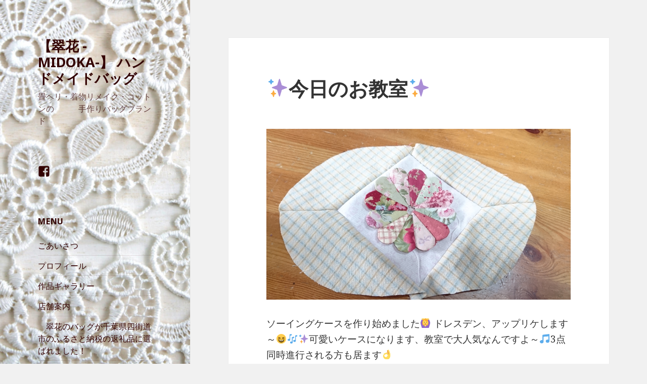

--- FILE ---
content_type: text/html; charset=UTF-8
request_url: http://midoka-bag.com/2018/04/27/%E2%9C%A8%E4%BB%8A%E6%97%A5%E3%81%AE%E3%81%8A%E6%95%99%E5%AE%A4%E2%9C%A8-6/
body_size: 8478
content:
<!DOCTYPE html>
<html lang="ja"
	itemscope 
	itemtype="http://schema.org/Article" 
	prefix="og: http://ogp.me/ns#"  class="no-js">
<head>
	<meta charset="UTF-8">
	<meta name="viewport" content="width=device-width">
	<link rel="profile" href="http://gmpg.org/xfn/11">
	<link rel="pingback" href="http://midoka-bag.com/xmlrpc.php">
	<!--[if lt IE 9]>
	<script src="http://midoka-bag.com/wp-content/themes/twentyfifteen/js/html5.js"></script>
	<![endif]-->
	<script>(function(html){html.className = html.className.replace(/\bno-js\b/,'js')})(document.documentElement);</script>
<title>✨今日のお教室✨ | 【翠花 -MIDOKA-】 ハンドメイドバッグ</title>

<!-- All in One SEO Pack 2.3.12 by Michael Torbert of Semper Fi Web Design[575,622] -->
<meta name="description"  content="ソーイングケースを作り始めました&#x1f646; ドレスデン、アップリケします～&#x1f606;&#x1f3b6;✨可愛いケースになります、教室で大人気なんですよ～&#x1f3b5;3点同時進行される方も居ます&#x1f44c; 畳へりバッグ作られる方も～&#x1f606;&#x1f3b6" />

<link rel="canonical" href="http://midoka-bag.com/2018/04/27/%e2%9c%a8%e4%bb%8a%e6%97%a5%e3%81%ae%e3%81%8a%e6%95%99%e5%ae%a4%e2%9c%a8-6/" />
<meta property="og:title" content="✨今日のお教室✨ | 【翠花 -MIDOKA-】 ハンドメイドバッグ" />
<meta property="og:type" content="article" />
<meta property="og:url" content="http://midoka-bag.com/2018/04/27/%e2%9c%a8%e4%bb%8a%e6%97%a5%e3%81%ae%e3%81%8a%e6%95%99%e5%ae%a4%e2%9c%a8-6/" />
<meta property="og:image" content="http://midoka-bag.com/wp-content/plugins/all-in-one-seo-pack/images/default-user-image.png" />
<meta property="og:site_name" content="【翠花 -MIDOKA-】 ハンドメイドバッグ" />
<meta property="og:description" content="ソーイングケースを作り始めました&#x1f646; ドレスデン、アップリケします～&#x1f606;&#x1f3b6;✨可愛いケースになります、教室で大人気なんですよ～&#x1f3b5;3点同時進行される方も居ます&#x1f44c; 畳へりバッグ作られる方も～&#x1f606;&#x1f3b6;✨皆さん好きなものを作って頂いて居ます&#x1f44c; 私は&#x1f447;、ヨックモックのクッキー缶にデコレーション&#x1f601; 良く頂き物をするヨックモック&#x1f3b5;缶の大きさ丁度良くて(^.^)&#x1f337;ブローチいれになります&#x1f44c;好きな糸や、使わないボタン、頂き物のビーズ等々を付けました～&#x1f496;生徒さんがケーキみたいね～って&#x1f382;可愛いデコ缶になりました～&#x1f606;&#x1f3b6;✨" />
<meta property="article:publisher" content="https://www.facebook.com/アトリエキルトm-1555254844703174/?pnref=lhc" />
<meta property="article:published_time" content="2018-04-27T19:58:44Z" />
<meta property="article:modified_time" content="2018-04-27T19:58:44Z" />
<meta name="twitter:card" content="summary" />
<meta name="twitter:title" content="✨今日のお教室✨ | 【翠花 -MIDOKA-】 ハンドメイドバッグ" />
<meta name="twitter:description" content="ソーイングケースを作り始めました&#x1f646; ドレスデン、アップリケします～&#x1f606;&#x1f3b6;✨可愛いケースになります、教室で大人気なんですよ～&#x1f3b5;3点同時進行される方も居ます&#x1f44c; 畳へりバッグ作られる方も～&#x1f606;&#x1f3b6;✨皆さん好きなものを作って頂いて居ます&#x1f44c; 私は&#x1f447;、ヨックモックのクッキー缶にデコレーション&#x1f601; 良く頂き物をするヨックモック&#x1f3b5;缶の大きさ丁度良くて(^.^)&#x1f337;ブローチいれになります&#x1f44c;好きな糸や、使わないボタン、頂き物のビーズ等々を付けました～&#x1f496;生徒さんがケーキみたいね～って&#x1f382;可愛いデコ缶になりました～&#x1f606;&#x1f3b6;✨" />
<meta name="twitter:image" content="http://midoka-bag.com/wp-content/plugins/all-in-one-seo-pack/images/default-user-image.png" />
<meta itemprop="image" content="http://midoka-bag.com/wp-content/plugins/all-in-one-seo-pack/images/default-user-image.png" />
<!-- /all in one seo pack -->
<link rel="alternate" type="application/rss+xml" title="【翠花 -MIDOKA-】 ハンドメイドバッグ &raquo; フィード" href="http://midoka-bag.com/feed/" />
<link rel="alternate" type="application/rss+xml" title="【翠花 -MIDOKA-】 ハンドメイドバッグ &raquo; コメントフィード" href="http://midoka-bag.com/comments/feed/" />
<link rel="alternate" type="application/rss+xml" title="【翠花 -MIDOKA-】 ハンドメイドバッグ &raquo; ✨今日のお教室✨ のコメントのフィード" href="http://midoka-bag.com/2018/04/27/%e2%9c%a8%e4%bb%8a%e6%97%a5%e3%81%ae%e3%81%8a%e6%95%99%e5%ae%a4%e2%9c%a8-6/feed/" />
		<script type="text/javascript">
			window._wpemojiSettings = {"baseUrl":"https:\/\/s.w.org\/images\/core\/emoji\/72x72\/","ext":".png","source":{"concatemoji":"http:\/\/midoka-bag.com\/wp-includes\/js\/wp-emoji-release.min.js?ver=4.5.32"}};
			!function(e,o,t){var a,n,r;function i(e){var t=o.createElement("script");t.src=e,t.type="text/javascript",o.getElementsByTagName("head")[0].appendChild(t)}for(r=Array("simple","flag","unicode8","diversity"),t.supports={everything:!0,everythingExceptFlag:!0},n=0;n<r.length;n++)t.supports[r[n]]=function(e){var t,a,n=o.createElement("canvas"),r=n.getContext&&n.getContext("2d"),i=String.fromCharCode;if(!r||!r.fillText)return!1;switch(r.textBaseline="top",r.font="600 32px Arial",e){case"flag":return r.fillText(i(55356,56806,55356,56826),0,0),3e3<n.toDataURL().length;case"diversity":return r.fillText(i(55356,57221),0,0),a=(t=r.getImageData(16,16,1,1).data)[0]+","+t[1]+","+t[2]+","+t[3],r.fillText(i(55356,57221,55356,57343),0,0),a!=(t=r.getImageData(16,16,1,1).data)[0]+","+t[1]+","+t[2]+","+t[3];case"simple":return r.fillText(i(55357,56835),0,0),0!==r.getImageData(16,16,1,1).data[0];case"unicode8":return r.fillText(i(55356,57135),0,0),0!==r.getImageData(16,16,1,1).data[0]}return!1}(r[n]),t.supports.everything=t.supports.everything&&t.supports[r[n]],"flag"!==r[n]&&(t.supports.everythingExceptFlag=t.supports.everythingExceptFlag&&t.supports[r[n]]);t.supports.everythingExceptFlag=t.supports.everythingExceptFlag&&!t.supports.flag,t.DOMReady=!1,t.readyCallback=function(){t.DOMReady=!0},t.supports.everything||(a=function(){t.readyCallback()},o.addEventListener?(o.addEventListener("DOMContentLoaded",a,!1),e.addEventListener("load",a,!1)):(e.attachEvent("onload",a),o.attachEvent("onreadystatechange",function(){"complete"===o.readyState&&t.readyCallback()})),(a=t.source||{}).concatemoji?i(a.concatemoji):a.wpemoji&&a.twemoji&&(i(a.twemoji),i(a.wpemoji)))}(window,document,window._wpemojiSettings);
		</script>
		<style type="text/css">
img.wp-smiley,
img.emoji {
	display: inline !important;
	border: none !important;
	box-shadow: none !important;
	height: 1em !important;
	width: 1em !important;
	margin: 0 .07em !important;
	vertical-align: -0.1em !important;
	background: none !important;
	padding: 0 !important;
}
</style>
<link rel='stylesheet' id='twentyfifteen-fonts-css'  href='https://fonts.googleapis.com/css?family=Noto+Sans%3A400italic%2C700italic%2C400%2C700%7CNoto+Serif%3A400italic%2C700italic%2C400%2C700%7CInconsolata%3A400%2C700&#038;subset=latin%2Clatin-ext' type='text/css' media='all' />
<link rel='stylesheet' id='genericons-css'  href='http://midoka-bag.com/wp-content/themes/twentyfifteen/genericons/genericons.css?ver=3.2' type='text/css' media='all' />
<link rel='stylesheet' id='twentyfifteen-style-css'  href='http://midoka-bag.com/wp-content/themes/twentyfifteen/style.css?ver=4.5.32' type='text/css' media='all' />
<style id='twentyfifteen-style-inline-css' type='text/css'>

		/* Custom Sidebar Text Color */
		.site-title a,
		.site-description,
		.secondary-toggle:before {
			color: #330303;
		}

		.site-title a:hover,
		.site-title a:focus {
			color: #330303; /* Fallback for IE7 and IE8 */
			color: rgba( 51, 3, 3, 0.7);
		}

		.secondary-toggle {
			border-color: #330303; /* Fallback for IE7 and IE8 */
			border-color: rgba( 51, 3, 3, 0.1);
		}

		.secondary-toggle:hover,
		.secondary-toggle:focus {
			border-color: #330303; /* Fallback for IE7 and IE8 */
			border-color: rgba( 51, 3, 3, 0.3);
		}

		.site-title a {
			outline-color: #330303; /* Fallback for IE7 and IE8 */
			outline-color: rgba( 51, 3, 3, 0.3);
		}

		@media screen and (min-width: 59.6875em) {
			.secondary a,
			.dropdown-toggle:after,
			.widget-title,
			.widget blockquote cite,
			.widget blockquote small {
				color: #330303;
			}

			.widget button,
			.widget input[type="button"],
			.widget input[type="reset"],
			.widget input[type="submit"],
			.widget_calendar tbody a {
				background-color: #330303;
			}

			.textwidget a {
				border-color: #330303;
			}

			.secondary a:hover,
			.secondary a:focus,
			.main-navigation .menu-item-description,
			.widget,
			.widget blockquote,
			.widget .wp-caption-text,
			.widget .gallery-caption {
				color: rgba( 51, 3, 3, 0.7);
			}

			.widget button:hover,
			.widget button:focus,
			.widget input[type="button"]:hover,
			.widget input[type="button"]:focus,
			.widget input[type="reset"]:hover,
			.widget input[type="reset"]:focus,
			.widget input[type="submit"]:hover,
			.widget input[type="submit"]:focus,
			.widget_calendar tbody a:hover,
			.widget_calendar tbody a:focus {
				background-color: rgba( 51, 3, 3, 0.7);
			}

			.widget blockquote {
				border-color: rgba( 51, 3, 3, 0.7);
			}

			.main-navigation ul,
			.main-navigation li,
			.secondary-toggle,
			.widget input,
			.widget textarea,
			.widget table,
			.widget th,
			.widget td,
			.widget pre,
			.widget li,
			.widget_categories .children,
			.widget_nav_menu .sub-menu,
			.widget_pages .children,
			.widget abbr[title] {
				border-color: rgba( 51, 3, 3, 0.1);
			}

			.dropdown-toggle:hover,
			.dropdown-toggle:focus,
			.widget hr {
				background-color: rgba( 51, 3, 3, 0.1);
			}

			.widget input:focus,
			.widget textarea:focus {
				border-color: rgba( 51, 3, 3, 0.3);
			}

			.sidebar a:focus,
			.dropdown-toggle:focus {
				outline-color: rgba( 51, 3, 3, 0.3);
			}
		}
	
</style>
<!--[if lt IE 9]>
<link rel='stylesheet' id='twentyfifteen-ie-css'  href='http://midoka-bag.com/wp-content/themes/twentyfifteen/css/ie.css?ver=20141010' type='text/css' media='all' />
<![endif]-->
<!--[if lt IE 8]>
<link rel='stylesheet' id='twentyfifteen-ie7-css'  href='http://midoka-bag.com/wp-content/themes/twentyfifteen/css/ie7.css?ver=20141010' type='text/css' media='all' />
<![endif]-->
<link rel='stylesheet' id='jquery.lightbox.min.css-css'  href='http://midoka-bag.com/wp-content/plugins/wp-jquery-lightbox/styles/lightbox.min.css?ver=1.4.6' type='text/css' media='all' />
<script type='text/javascript' src='http://midoka-bag.com/wp-includes/js/jquery/jquery.js?ver=1.12.4'></script>
<script type='text/javascript' src='http://midoka-bag.com/wp-includes/js/jquery/jquery-migrate.min.js?ver=1.4.1'></script>
<link rel='https://api.w.org/' href='http://midoka-bag.com/wp-json/' />
<link rel="EditURI" type="application/rsd+xml" title="RSD" href="http://midoka-bag.com/xmlrpc.php?rsd" />
<link rel="wlwmanifest" type="application/wlwmanifest+xml" href="http://midoka-bag.com/wp-includes/wlwmanifest.xml" /> 
<link rel='prev' title='&#x1f339;畳へりバッグに薔薇咲かせました&#x1f646;' href='http://midoka-bag.com/2018/04/26/%f0%9f%8c%b9%e3%83%90%e3%83%83%e3%82%b0%e3%81%ae%e8%96%94%e8%96%87%e5%92%b2%e3%81%8b%e3%81%9b%e3%81%be%e3%81%97%e3%81%9f%f0%9f%99%86/' />
<link rel='next' title='&#x1f339;ピエール咲きました&#x1f339;' href='http://midoka-bag.com/2018/04/27/%f0%9f%8c%b9%e3%83%94%e3%82%a8%e3%83%bc%e3%83%ab%e5%92%b2%e3%81%8d%e3%81%be%e3%81%97%e3%81%9f%f0%9f%8c%b9/' />
<meta name="generator" content="WordPress 4.5.32" />
<link rel='shortlink' href='http://midoka-bag.com/?p=2556' />
<link rel="alternate" type="application/json+oembed" href="http://midoka-bag.com/wp-json/oembed/1.0/embed?url=http%3A%2F%2Fmidoka-bag.com%2F2018%2F04%2F27%2F%25e2%259c%25a8%25e4%25bb%258a%25e6%2597%25a5%25e3%2581%25ae%25e3%2581%258a%25e6%2595%2599%25e5%25ae%25a4%25e2%259c%25a8-6%2F" />
<link rel="alternate" type="text/xml+oembed" href="http://midoka-bag.com/wp-json/oembed/1.0/embed?url=http%3A%2F%2Fmidoka-bag.com%2F2018%2F04%2F27%2F%25e2%259c%25a8%25e4%25bb%258a%25e6%2597%25a5%25e3%2581%25ae%25e3%2581%258a%25e6%2595%2599%25e5%25ae%25a4%25e2%259c%25a8-6%2F&#038;format=xml" />

<!-- WP-SWFObject 2.4 by unijimpe -->
<script src="http://midoka-bag.com/wp-content/plugins/wp-swfobject/2.0/swfobject.js" type="text/javascript"></script>
	<style type="text/css" id="twentyfifteen-header-css">
			.site-header {

			/*
			 * No shorthand so the Customizer can override individual properties.
			 * @see https://core.trac.wordpress.org/ticket/31460
			 */
			background-image: url(http://midoka-bag.com/wp-content/uploads/2016/06/cropped-IMG_3402-1-e1465576793377-4.jpg);
			background-repeat: no-repeat;
			background-position: 50% 50%;
			-webkit-background-size: cover;
			-moz-background-size:    cover;
			-o-background-size:      cover;
			background-size:         cover;
		}

		@media screen and (min-width: 59.6875em) {
			body:before {

				/*
				 * No shorthand so the Customizer can override individual properties.
				 * @see https://core.trac.wordpress.org/ticket/31460
				 */
				background-image: url(http://midoka-bag.com/wp-content/uploads/2016/06/cropped-IMG_3402-1-e1465576793377-4.jpg);
				background-repeat: no-repeat;
				background-position: 100% 50%;
				-webkit-background-size: cover;
				-moz-background-size:    cover;
				-o-background-size:      cover;
				background-size:         cover;
				border-right: 0;
			}

			.site-header {
				background: transparent;
			}
		}
		</style>
	<link rel="icon" href="http://midoka-bag.com/wp-content/uploads/2016/06/cropped-7abf54506ca08107f55066ae1795ae57-32x32.jpg" sizes="32x32" />
<link rel="icon" href="http://midoka-bag.com/wp-content/uploads/2016/06/cropped-7abf54506ca08107f55066ae1795ae57-192x192.jpg" sizes="192x192" />
<link rel="apple-touch-icon-precomposed" href="http://midoka-bag.com/wp-content/uploads/2016/06/cropped-7abf54506ca08107f55066ae1795ae57-180x180.jpg" />
<meta name="msapplication-TileImage" content="http://midoka-bag.com/wp-content/uploads/2016/06/cropped-7abf54506ca08107f55066ae1795ae57-270x270.jpg" />
</head>

<body class="single single-post postid-2556 single-format-standard">
<div id="page" class="hfeed site">
	<a class="skip-link screen-reader-text" href="#content">コンテンツへ移動</a>

	<div id="sidebar" class="sidebar">
		<header id="masthead" class="site-header" role="banner">
			<div class="site-branding">
										<p class="site-title"><a href="http://midoka-bag.com/" rel="home">【翠花 -MIDOKA-】 ハンドメイドバッグ</a></p>
											<p class="site-description">畳ヘリ・着物リメイク・コットンの　　　手作りバッグブランド</p>
									<button class="secondary-toggle">﻿メニューとウィジェット</button>
			</div><!-- .site-branding -->
		</header><!-- .site-header -->

			<div id="secondary" class="secondary">

		
					<nav id="social-navigation" class="social-navigation" role="navigation">
				<div class="menu-sns-container"><ul id="menu-sns" class="menu"><li id="menu-item-290" class="menu-item menu-item-type-custom menu-item-object-custom menu-item-290"><a href="https://www.facebook.com/profile.php?id=100008011813558"><span class="screen-reader-text">Facebook</span></a></li>
</ul></div>			</nav><!-- .social-navigation -->
		
					<div id="widget-area" class="widget-area" role="complementary">
				<aside id="nav_menu-7" class="widget widget_nav_menu"><h2 class="widget-title">menu</h2><div class="menu-%e3%83%98%e3%83%83%e3%83%80%e3%83%bc-container"><ul id="menu-%e3%83%98%e3%83%83%e3%83%80%e3%83%bc" class="menu"><li id="menu-item-6506" class="menu-item menu-item-type-post_type menu-item-object-page menu-item-6506"><a href="http://midoka-bag.com/about/">ごあいさつ</a></li>
<li id="menu-item-6507" class="menu-item menu-item-type-post_type menu-item-object-page menu-item-6507"><a href="http://midoka-bag.com/%e3%83%97%e3%83%ad%e3%83%95%e3%82%a3%e3%83%bc%e3%83%ab/">プロフィール</a></li>
<li id="menu-item-6509" class="menu-item menu-item-type-post_type menu-item-object-page menu-item-6509"><a href="http://midoka-bag.com/%e4%bd%9c%e5%93%81%e3%82%ae%e3%83%a3%e3%83%a9%e3%83%aa%e3%83%bc/">作品ギャラリー</a></li>
<li id="menu-item-6510" class="menu-item menu-item-type-post_type menu-item-object-page menu-item-6510"><a href="http://midoka-bag.com/shop/">店舗案内</a></li>
<li id="menu-item-6504" class="menu-item menu-item-type-post_type menu-item-object-page menu-item-6504"><a href="http://midoka-bag.com/%e3%80%80%e7%bf%a0%e8%8a%b1%e3%81%ae%e3%83%90%e3%83%83%e3%82%b0%e3%81%8c%e5%8d%83%e8%91%89%e7%9c%8c%e5%9b%9b%e8%a1%97%e9%81%93%e5%b8%82%e3%81%ae%e3%81%b5%e3%82%8b%e3%81%95%e3%81%a8%e7%b4%8d%e7%a8%8e/">　翠花のバッグが千葉県四街道市のふるさと納税の返礼品に選ばれました！</a></li>
<li id="menu-item-6511" class="menu-item menu-item-type-post_type menu-item-object-page menu-item-6511"><a href="http://midoka-bag.com/%e6%80%9d%e3%81%84%e5%87%ba/">思い出</a></li>
<li id="menu-item-6508" class="menu-item menu-item-type-post_type menu-item-object-page menu-item-6508"><a href="http://midoka-bag.com/%e3%83%aa%e3%83%b3%e3%82%af/">リンク</a></li>
<li id="menu-item-6512" class="menu-item menu-item-type-post_type menu-item-object-page menu-item-6512"><a href="http://midoka-bag.com/tokusyo/">特定商取引に関する表記</a></li>
<li id="menu-item-6505" class="menu-item menu-item-type-post_type menu-item-object-page menu-item-6505"><a href="http://midoka-bag.com/%e3%81%8a%e5%95%8f%e3%81%84%e5%90%88%e3%82%8f%e3%81%9b/">お問い合わせ</a></li>
</ul></div></aside><aside id="calendar-2" class="widget widget_calendar"><h2 class="widget-title">☆新着情報☆ マークされた日か下のカテゴリーからお選び下さい</h2><div id="calendar_wrap" class="calendar_wrap"><table id="wp-calendar">
	<caption>2018年4月</caption>
	<thead>
	<tr>
		<th scope="col" title="月曜日">月</th>
		<th scope="col" title="火曜日">火</th>
		<th scope="col" title="水曜日">水</th>
		<th scope="col" title="木曜日">木</th>
		<th scope="col" title="金曜日">金</th>
		<th scope="col" title="土曜日">土</th>
		<th scope="col" title="日曜日">日</th>
	</tr>
	</thead>

	<tfoot>
	<tr>
		<td colspan="3" id="prev"><a href="http://midoka-bag.com/2018/03/">&laquo; 3月</a></td>
		<td class="pad">&nbsp;</td>
		<td colspan="3" id="next"><a href="http://midoka-bag.com/2018/05/">5月 &raquo;</a></td>
	</tr>
	</tfoot>

	<tbody>
	<tr>
		<td colspan="6" class="pad">&nbsp;</td><td><a href="http://midoka-bag.com/2018/04/01/" aria-label="2018年4月1日 に投稿を公開">1</a></td>
	</tr>
	<tr>
		<td><a href="http://midoka-bag.com/2018/04/02/" aria-label="2018年4月2日 に投稿を公開">2</a></td><td><a href="http://midoka-bag.com/2018/04/03/" aria-label="2018年4月3日 に投稿を公開">3</a></td><td><a href="http://midoka-bag.com/2018/04/04/" aria-label="2018年4月4日 に投稿を公開">4</a></td><td><a href="http://midoka-bag.com/2018/04/05/" aria-label="2018年4月5日 に投稿を公開">5</a></td><td><a href="http://midoka-bag.com/2018/04/06/" aria-label="2018年4月6日 に投稿を公開">6</a></td><td><a href="http://midoka-bag.com/2018/04/07/" aria-label="2018年4月7日 に投稿を公開">7</a></td><td><a href="http://midoka-bag.com/2018/04/08/" aria-label="2018年4月8日 に投稿を公開">8</a></td>
	</tr>
	<tr>
		<td><a href="http://midoka-bag.com/2018/04/09/" aria-label="2018年4月9日 に投稿を公開">9</a></td><td><a href="http://midoka-bag.com/2018/04/10/" aria-label="2018年4月10日 に投稿を公開">10</a></td><td><a href="http://midoka-bag.com/2018/04/11/" aria-label="2018年4月11日 に投稿を公開">11</a></td><td><a href="http://midoka-bag.com/2018/04/12/" aria-label="2018年4月12日 に投稿を公開">12</a></td><td><a href="http://midoka-bag.com/2018/04/13/" aria-label="2018年4月13日 に投稿を公開">13</a></td><td><a href="http://midoka-bag.com/2018/04/14/" aria-label="2018年4月14日 に投稿を公開">14</a></td><td><a href="http://midoka-bag.com/2018/04/15/" aria-label="2018年4月15日 に投稿を公開">15</a></td>
	</tr>
	<tr>
		<td><a href="http://midoka-bag.com/2018/04/16/" aria-label="2018年4月16日 に投稿を公開">16</a></td><td><a href="http://midoka-bag.com/2018/04/17/" aria-label="2018年4月17日 に投稿を公開">17</a></td><td><a href="http://midoka-bag.com/2018/04/18/" aria-label="2018年4月18日 に投稿を公開">18</a></td><td><a href="http://midoka-bag.com/2018/04/19/" aria-label="2018年4月19日 に投稿を公開">19</a></td><td><a href="http://midoka-bag.com/2018/04/20/" aria-label="2018年4月20日 に投稿を公開">20</a></td><td><a href="http://midoka-bag.com/2018/04/21/" aria-label="2018年4月21日 に投稿を公開">21</a></td><td><a href="http://midoka-bag.com/2018/04/22/" aria-label="2018年4月22日 に投稿を公開">22</a></td>
	</tr>
	<tr>
		<td><a href="http://midoka-bag.com/2018/04/23/" aria-label="2018年4月23日 に投稿を公開">23</a></td><td><a href="http://midoka-bag.com/2018/04/24/" aria-label="2018年4月24日 に投稿を公開">24</a></td><td><a href="http://midoka-bag.com/2018/04/25/" aria-label="2018年4月25日 に投稿を公開">25</a></td><td><a href="http://midoka-bag.com/2018/04/26/" aria-label="2018年4月26日 に投稿を公開">26</a></td><td><a href="http://midoka-bag.com/2018/04/27/" aria-label="2018年4月27日 に投稿を公開">27</a></td><td><a href="http://midoka-bag.com/2018/04/28/" aria-label="2018年4月28日 に投稿を公開">28</a></td><td><a href="http://midoka-bag.com/2018/04/29/" aria-label="2018年4月29日 に投稿を公開">29</a></td>
	</tr>
	<tr>
		<td><a href="http://midoka-bag.com/2018/04/30/" aria-label="2018年4月30日 に投稿を公開">30</a></td>
		<td class="pad" colspan="6">&nbsp;</td>
	</tr>
	</tbody>
	</table></div></aside><aside id="categories-3" class="widget widget_categories"><h2 class="widget-title">カテゴリー</h2><label class="screen-reader-text" for="cat">カテゴリー</label><select name='cat' id='cat' class='postform' >
	<option value='-1'>カテゴリーを選択</option>
	<option class="level-0" value="6">よくあるご質問&nbsp;&nbsp;(4)</option>
	<option class="level-0" value="11">アトリエ・キルト・M 営業日&nbsp;&nbsp;(32)</option>
	<option class="level-0" value="9">イベント&nbsp;&nbsp;(14)</option>
	<option class="level-0" value="10">フリートーク&nbsp;&nbsp;(395)</option>
	<option class="level-0" value="12">募集&nbsp;&nbsp;(1)</option>
	<option class="level-0" value="8">新作品&nbsp;&nbsp;(105)</option>
	<option class="level-0" value="1">未分類&nbsp;&nbsp;(545)</option>
</select>

<script type='text/javascript'>
/* <![CDATA[ */
(function() {
	var dropdown = document.getElementById( "cat" );
	function onCatChange() {
		if ( dropdown.options[ dropdown.selectedIndex ].value > 0 ) {
			location.href = "http://midoka-bag.com/?cat=" + dropdown.options[ dropdown.selectedIndex ].value;
		}
	}
	dropdown.onchange = onCatChange;
})();
/* ]]> */
</script>

</aside>			</div><!-- .widget-area -->
		
	</div><!-- .secondary -->

	</div><!-- .sidebar -->

	<div id="content" class="site-content">

	<div id="primary" class="content-area">
		<main id="main" class="site-main" role="main">

		
<article id="post-2556" class="post-2556 post type-post status-publish format-standard hentry category-10">
	
	<header class="entry-header">
		<h1 class="entry-title">✨今日のお教室✨</h1>	</header><!-- .entry-header -->

	<div class="entry-content">
		<p><img class="aligncenter size-full wp-image-2557" src="http://midoka-bag.com/wp-content/uploads/2018/04/DSC_3663.jpg" alt="DSC_3663" width="3840" height="2160" srcset="http://midoka-bag.com/wp-content/uploads/2018/04/DSC_3663.jpg 3840w, http://midoka-bag.com/wp-content/uploads/2018/04/DSC_3663-300x169.jpg 300w, http://midoka-bag.com/wp-content/uploads/2018/04/DSC_3663-768x432.jpg 768w, http://midoka-bag.com/wp-content/uploads/2018/04/DSC_3663-1024x576.jpg 1024w" sizes="(max-width: 3840px) 100vw, 3840px" />ソーイングケースを作り始めました&#x1f646; ドレスデン、アップリケします～&#x1f606;&#x1f3b6;✨可愛いケースになります、教室で大人気なんですよ～&#x1f3b5;3点同時進行される方も居ます&#x1f44c;<br />
<img class="aligncenter size-full wp-image-2558" src="http://midoka-bag.com/wp-content/uploads/2018/04/DSC_3667.jpg" alt="DSC_3667" width="3840" height="2160" srcset="http://midoka-bag.com/wp-content/uploads/2018/04/DSC_3667.jpg 3840w, http://midoka-bag.com/wp-content/uploads/2018/04/DSC_3667-300x169.jpg 300w, http://midoka-bag.com/wp-content/uploads/2018/04/DSC_3667-768x432.jpg 768w, http://midoka-bag.com/wp-content/uploads/2018/04/DSC_3667-1024x576.jpg 1024w" sizes="(max-width: 3840px) 100vw, 3840px" />畳へりバッグ作られる方も～&#x1f606;&#x1f3b6;✨皆さん好きなものを作って頂いて居ます&#x1f44c;</p>
<p>私は&#x1f447;、ヨックモックのクッキー缶にデコレーション&#x1f601;<br />
良く頂き物をするヨックモック&#x1f3b5;缶の大きさ丁度良くて(^.^)&#x1f337;ブローチいれになります&#x1f44c;好きな糸や、使わないボタン、頂き物のビーズ等々を付けました～&#x1f496;生徒さんがケーキみたいね～って&#x1f382;可愛いデコ缶になりました～&#x1f606;&#x1f3b6;✨<br />
<img class="aligncenter size-full wp-image-2559" src="http://midoka-bag.com/wp-content/uploads/2018/04/DSC_3666.jpg" alt="DSC_3666" width="3840" height="2160" srcset="http://midoka-bag.com/wp-content/uploads/2018/04/DSC_3666.jpg 3840w, http://midoka-bag.com/wp-content/uploads/2018/04/DSC_3666-300x169.jpg 300w, http://midoka-bag.com/wp-content/uploads/2018/04/DSC_3666-768x432.jpg 768w, http://midoka-bag.com/wp-content/uploads/2018/04/DSC_3666-1024x576.jpg 1024w" sizes="(max-width: 3840px) 100vw, 3840px" /></p>
	</div><!-- .entry-content -->

	
	<footer class="entry-footer">
		<span class="posted-on"><span class="screen-reader-text">投稿日: </span><a href="http://midoka-bag.com/2018/04/27/%e2%9c%a8%e4%bb%8a%e6%97%a5%e3%81%ae%e3%81%8a%e6%95%99%e5%ae%a4%e2%9c%a8-6/" rel="bookmark"><time class="entry-date published updated" datetime="2018-04-27T19:58:44+00:00">2018年4月27日</time></a></span><span class="byline"><span class="author vcard"><span class="screen-reader-text">作成者 </span><a class="url fn n" href="http://midoka-bag.com/author/midori411/">midori411</a></span></span><span class="cat-links"><span class="screen-reader-text">カテゴリー </span><a href="http://midoka-bag.com/category/%e3%83%95%e3%83%aa%e3%83%bc%e3%83%88%e3%83%bc%e3%82%af/" rel="category tag">フリートーク</a></span>			</footer><!-- .entry-footer -->

</article><!-- #post-## -->

<div id="comments" class="comments-area">

	
	
					<div id="respond" class="comment-respond">
			<h3 id="reply-title" class="comment-reply-title">コメントを残す <small><a rel="nofollow" id="cancel-comment-reply-link" href="/2018/04/27/%E2%9C%A8%E4%BB%8A%E6%97%A5%E3%81%AE%E3%81%8A%E6%95%99%E5%AE%A4%E2%9C%A8-6/#respond" style="display:none;">コメントをキャンセル</a></small></h3>				<form action="http://midoka-bag.com/wp-comments-post.php" method="post" id="commentform" class="comment-form" novalidate>
					<p class="comment-notes"><span id="email-notes">メールアドレスが公開されることはありません。</span> <span class="required">*</span> が付いている欄は必須項目です</p><p class="comment-form-comment"><label for="comment">コメント</label> <textarea id="comment" name="comment" cols="45" rows="8" maxlength="65525" aria-required="true" required="required"></textarea></p><p class="comment-form-author"><label for="author">名前 <span class="required">*</span></label> <input id="author" name="author" type="text" value="" size="30" maxlength="245" aria-required='true' required='required' /></p>
<p class="comment-form-email"><label for="email">メール <span class="required">*</span></label> <input id="email" name="email" type="email" value="" size="30" maxlength="100" aria-describedby="email-notes" aria-required='true' required='required' /></p>
<p class="comment-form-url"><label for="url">サイト</label> <input id="url" name="url" type="url" value="" size="30" maxlength="200" /></p>
<p><img src="http://midoka-bag.com/wp-content/plugins/siteguard/really-simple-captcha/tmp/1012057805.png" alt="CAPTCHA"></p><p><label for="siteguard_captcha">上に表示された文字を入力してください。</label><br /><input type="text" name="siteguard_captcha" id="siteguard_captcha" class="input" value="" size="10" aria-required="true" /><input type="hidden" name="siteguard_captcha_prefix" id="siteguard_captcha_prefix" value="1012057805" /></p><p class="form-submit"><input name="submit" type="submit" id="submit" class="submit" value="コメントを送信" /> <input type='hidden' name='comment_post_ID' value='2556' id='comment_post_ID' />
<input type='hidden' name='comment_parent' id='comment_parent' value='0' />
</p>				</form>
					</div><!-- #respond -->
		
</div><!-- .comments-area -->

	<nav class="navigation post-navigation" role="navigation">
		<h2 class="screen-reader-text">投稿ナビゲーション</h2>
		<div class="nav-links"><div class="nav-previous"><a href="http://midoka-bag.com/2018/04/26/%f0%9f%8c%b9%e3%83%90%e3%83%83%e3%82%b0%e3%81%ae%e8%96%94%e8%96%87%e5%92%b2%e3%81%8b%e3%81%9b%e3%81%be%e3%81%97%e3%81%9f%f0%9f%99%86/" rel="prev"><span class="meta-nav" aria-hidden="true">前</span> <span class="screen-reader-text">前の投稿:</span> <span class="post-title">&#x1f339;畳へりバッグに薔薇咲かせました&#x1f646;</span></a></div><div class="nav-next"><a href="http://midoka-bag.com/2018/04/27/%f0%9f%8c%b9%e3%83%94%e3%82%a8%e3%83%bc%e3%83%ab%e5%92%b2%e3%81%8d%e3%81%be%e3%81%97%e3%81%9f%f0%9f%8c%b9/" rel="next"><span class="meta-nav" aria-hidden="true">次</span> <span class="screen-reader-text">次の投稿:</span> <span class="post-title">&#x1f339;ピエール咲きました&#x1f339;</span></a></div></div>
	</nav>
		</main><!-- .site-main -->
	</div><!-- .content-area -->


	</div><!-- .site-content -->

	<footer id="colophon" class="site-footer" role="contentinfo">
		<div class="site-info">
						<a href="https://ja.wordpress.org/">Proudly powered by WordPress</a>
		</div><!-- .site-info -->
	</footer><!-- .site-footer -->

</div><!-- .site -->

<script type='text/javascript' src='http://midoka-bag.com/wp-content/themes/twentyfifteen/js/skip-link-focus-fix.js?ver=20141010'></script>
<script type='text/javascript' src='http://midoka-bag.com/wp-includes/js/comment-reply.min.js?ver=4.5.32'></script>
<script type='text/javascript'>
/* <![CDATA[ */
var screenReaderText = {"expand":"<span class=\"screen-reader-text\">\u30b5\u30d6\u30e1\u30cb\u30e5\u30fc\u3092\u5c55\u958b<\/span>","collapse":"<span class=\"screen-reader-text\">\u30b5\u30d6\u30e1\u30cb\u30e5\u30fc\u3092\u9589\u3058\u308b<\/span>"};
/* ]]> */
</script>
<script type='text/javascript' src='http://midoka-bag.com/wp-content/themes/twentyfifteen/js/functions.js?ver=20150330'></script>
<script type='text/javascript' src='http://midoka-bag.com/wp-content/plugins/wp-jquery-lightbox/jquery.touchwipe.min.js?ver=1.4.6'></script>
<script type='text/javascript'>
/* <![CDATA[ */
var JQLBSettings = {"showTitle":"1","showCaption":"1","showNumbers":"1","fitToScreen":"0","resizeSpeed":"400","showDownload":"0","navbarOnTop":"0","marginSize":"0","slideshowSpeed":"4000","prevLinkTitle":"\u524d\u306e\u753b\u50cf","nextLinkTitle":"\u6b21\u306e\u753b\u50cf","closeTitle":"\u30ae\u30e3\u30e9\u30ea\u30fc\u3092\u9589\u3058\u308b","image":"\u753b\u50cf ","of":"\u306e","download":"\u30c0\u30a6\u30f3\u30ed\u30fc\u30c9","pause":"(pause slideshow)","play":"(play slideshow)"};
/* ]]> */
</script>
<script type='text/javascript' src='http://midoka-bag.com/wp-content/plugins/wp-jquery-lightbox/jquery.lightbox.min.js?ver=1.4.6'></script>
<script type='text/javascript' src='http://midoka-bag.com/wp-includes/js/wp-embed.min.js?ver=4.5.32'></script>

</body>
</html>
